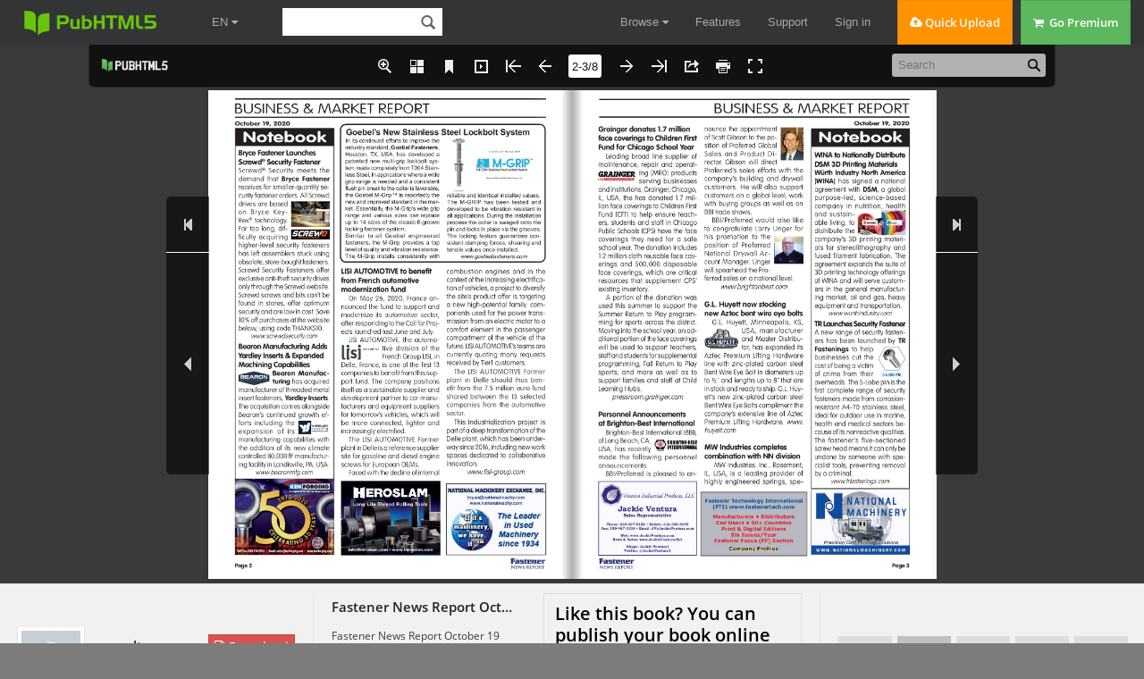

--- FILE ---
content_type: text/html; charset=UTF-8
request_url: https://pubhtml5.com/hostInfo/get-showbook-data.php
body_size: -106
content:
{"status":1,"categoryName":"All","bookCount":140,"followerCount":7,"likedCount":0,"isSubscribed":0,"isLiked":"0","domain":"","moreBooks":[],"relatedBooks":[],"isShowAd":1}

--- FILE ---
content_type: text/javascript
request_url: https://online.pubhtml5.com/ksyg/hicx/javascript/config.js
body_size: 1963
content:
var  bookConfig={"FlipSound":"Yes","QRCode":"Hide","appLogoIcon":"\/booklogo.png","appLogoLinkURL":"https:\/\/pubhtml5.com\/","HomeURL":"","appLogoOpenWindow":"Blank","bookTitle":"FLIPBOOK","bookDescription":"","toolbarColor":"#111111","iconColor":"#eeeeee","iconFontColor":"#eeeeee","pageNumColor":"#111111","loadingCaption":"Loading","loadingCaptionColor":"#dddddd","logoHeight":30,"logoPadding":5,"HomeButtonVisible":"Hide","ShareButtonVisible":"Show","ThumbnailsButtonVisible":"Show","thumbnailColor":"#333333","thumbnailAlpha":70,"ZoomButtonVisible":"Show","FullscreenButtonVisible":"Show","TableOfContentButtonVisible":"Hide","bookmarkBackground":"#000000","bookmarkFontColor":"#cccccc","SearchButtonVisible":"Show","leastSearchChar":3,"searchBackground":"#f6f6f6","searchFontColor":"#b0b0b0","PrintButtonVisible":"Show","printWatermarkFile":"","BookMarkButtonVisible":"Show","BackgroundSoundButtonVisible":"Hide","BackgroundSoundURL":"","BackgroundSoundLoop":-1,"HelpButtonVisible":"Hide","helpContentFileURL":"","helpWidth":400,"helpHeight":450,"showHelpContentAtFirst":"No","aboutButtonVisible":"Hide","aboutContactInfoTxt":"","AutoPlayButtonVisible":"Show","autoPlayAutoStart":"No","autoPlayDuration":3,"autoPlayLoopCount":"1","minZoomWidth":403,"minZoomHeight":518,"mouseWheelFlip":"Yes","DownloadButtonVisible":"Hide","DownloadURL":"","UserInforSetting":"","bgBeginColor":"#3a3a3a","bgEndColor":"#3a3a3a","bgMRotation":90,"backGroundImgURL":"","LeftShadowWidth":50,"LeftShadowAlpha":1,"RightShadowWidth":30,"RightShadowAlpha":1,"pageBackgroundColor":"#FFFFFF","flipshortcutbutton":"Show","OriginPageIndex":1,"HardPageEnable":"No","RightToLeft":"No","flippingTime":0.5,"retainBookCenter":"Yes","FlipStyle":"catalog","showDoublePage":"Yes","totalPagesCaption":"","pageNumberCaption":"","topMargin":5,"bottomMargin":5,"leftMargin":0,"rightMargin":0,"LinkDownColor":"#0000FF","LinkAlpha":0.4,"OpenWindow":"Blank","googleAnalyticsID":"","UIBaseURL":"\/\/static.pubhtml5.com\/book\/template\/Handy\/","language":"English","AboutAddress":"","AboutEmail":"","AboutMobile":"","AboutWebsite":"","AboutDescription":"","totalPageCount":8,"largePageWidth":579,"largePageHeight":777,"normalPath":"files\/large\/","largePath":"files\/large\/","thumbPath":"files\/thumb\/","VideoButtonVisible":"Hide","SlideshowButtonVisible":"Hide","addPaperCoil":"No","AnnotationButtonVisible":"Hide","logoTop":5,"CompanyLogoFile":"","loadingBackground":"#7c7c7c","ToolbarViewMode":"Standard","formBackgroundColor":"#111111","formFontColor":"#eeeeee","SelectTextButtonVisible":"Hide","hideMiniFullscreen":"No","isStopMouseMenu":"Yes","maxWidthToSmallMode":400,"maxHeightToSmallMode":300,"ToolBarsSettings":"","TitleBar":"","TitleBarColor":"#444444","ButtonsBar":"","ShareButton":"","ThumbnailsButton":"","ZoomButton":"","FlashDisplaySettings":"","MainBgConfig":"","Bookproportions":"","pageWidth":993,"pageHeight":1404,"CreatedTime":1602765364,"searchTextJS":"files\/search\/book_config.js","searchPositionJS":"files\/search\/text_position[%d].js"};
var  fliphtml5_pages=[{"l":"files/large/1.jpg","t":"files/thumb/1.jpg"},{"l":"files/large/2.jpg","t":"files/thumb/2.jpg"},{"l":"files/large/3.jpg","t":"files/thumb/3.jpg"},{"l":"files/large/4.jpg","t":"files/thumb/4.jpg"},{"l":"files/large/5.jpg","t":"files/thumb/5.jpg"},{"l":"files/large/6.jpg","t":"files/thumb/6.jpg"},{"l":"files/large/7.jpg","t":"files/thumb/7.jpg"},{"l":"files/large/8.jpg","t":"files/thumb/8.jpg"}];
var  language = [{"language":"English","btnFirstPage":"First","btnNextPage":"Next","btnLastPage":"Last","btnPrePage":"Previous","btnGoToHome":"Home","btnDownload":"Download","btnSoundOn":"Sound on","btnSoundOff":"Sound off","btnPrint":"Print","btnThumb":"Thumbnails","btnBookMark":"Bookmark","frmBookMark":"Bookmark","btnZoomIn":"Zoom in","btnZoomOut":"Zoom out","btnAutoFlip":"Auto flip","btnStopAutoFlip":"Stop auto flip","btnSocialShare":"Share","btnHelp":"Help","btnAbout":"About","btnSearch":"Search","btnMore":"More"}];
var  pageEditor = {"setting":{}, "pageAnnos":[[{"annotype":"com.mobiano.flipbook.pageeditor.TAnnoLink","location":{"x":"0.654908","y":"0.793227","width":"0.275781","height":"0.145876"},"action":{"triggerEventType":"mouseDown","actionType":"com.mobiano.flipbook.pageeditor.TAnnoActionOpenURL","url":"http://www.ndindustries.com"}}],[{"annotype":"com.mobiano.flipbook.pageeditor.TAnnoLink","location":{"x":"0.073164","y":"0.795541","width":"0.272738","height":"0.155453"},"action":{"triggerEventType":"mouseDown","actionType":"com.mobiano.flipbook.pageeditor.TAnnoActionOpenURL","url":"http://www.kenforging.com"}},{"annotype":"com.mobiano.flipbook.pageeditor.TAnnoLink","location":{"x":"0.653404","y":"0.803261","width":"0.276952","height":"0.147059"},"action":{"triggerEventType":"mouseDown","actionType":"com.mobiano.flipbook.pageeditor.TAnnoActionOpenURL","url":"http://www.nationalmachy.com"}},{"annotype":"com.mobiano.flipbook.pageeditor.TAnnoLink","location":{"x":"0.366504","y":"0.799553","width":"0.268658","height":"0.152002"},"action":{"triggerEventType":"mouseDown","actionType":"com.mobiano.flipbook.pageeditor.TAnnoActionOpenURL","url":"http://www.heroslam.com/en"}}],[{"annotype":"com.mobiano.flipbook.pageeditor.TAnnoLink","location":{"x":"0.657660","y":"0.817474","width":"0.272067","height":"0.132090"},"action":{"triggerEventType":"mouseDown","actionType":"com.mobiano.flipbook.pageeditor.TAnnoActionOpenURL","url":"http://www.nationalmachinery.com"}},{"annotype":"com.mobiano.flipbook.pageeditor.TAnnoLink","location":{"x":"0.071311","y":"0.800790","width":"0.271976","height":"0.150766"},"action":{"triggerEventType":"mouseDown","actionType":"com.mobiano.flipbook.pageeditor.TAnnoActionOpenURL","url":"http://www.jackieventura.com"}},{"annotype":"com.mobiano.flipbook.pageeditor.TAnnoLink","location":{"x":"0.353237","y":"0.820562","width":"0.291876","height":"0.132229"},"action":{"triggerEventType":"mouseDown","actionType":"com.mobiano.flipbook.pageeditor.TAnnoActionOpenURL","url":"http://www.fastenertech.com"}}],[{"annotype":"com.mobiano.flipbook.pageeditor.TAnnoLink","location":{"x":"0.074627","y":"0.797082","width":"0.271975","height":"0.156945"},"action":{"triggerEventType":"mouseDown","actionType":"com.mobiano.flipbook.pageeditor.TAnnoActionOpenURL","url":"http://www.pivotpins.com"}}],[{"annotype":"com.mobiano.flipbook.pageeditor.TAnnoLink","location":{"x":"0.654404","y":"0.794942","width":"0.273024","height":"0.155617"},"action":{"triggerEventType":"mouseDown","actionType":"com.mobiano.flipbook.pageeditor.TAnnoActionOpenURL","url":"http://www.saspi.es"}}],[{"annotype":"com.mobiano.flipbook.pageeditor.TAnnoLink","location":{"x":"0.066335","y":"0.808205","width":"0.281925","height":"0.143351"},"action":{"triggerEventType":"mouseDown","actionType":"com.mobiano.flipbook.pageeditor.TAnnoActionOpenURL","url":"http://www.rickrudolphassociates.com"}}],[{"annotype":"com.mobiano.flipbook.pageeditor.TAnnoLink","location":{"x":"0.653404","y":"0.806969","width":"0.271976","height":"0.145822"},"action":{"triggerEventType":"mouseDown","actionType":"com.mobiano.flipbook.pageeditor.TAnnoActionOpenURL","url":"http://www.fullythreaded.com"}}],[{"annotype":"com.mobiano.flipbook.pageeditor.TAnnoLink","location":{"x":"0.069652","y":"0.803261","width":"0.275292","height":"0.153238"},"action":{"triggerEventType":"mouseDown","actionType":"com.mobiano.flipbook.pageeditor.TAnnoActionOpenURL","url":"http://www.voltplastics.com"}}]]};
var  ols = [];
var  slideshow = [];
var  videoList = [];
var  bmtConfig = [];
var  staticAd = {};

--- FILE ---
content_type: text/javascript
request_url: https://online.pubhtml5.com/ksyg/hicx/files/search/book_config.js
body_size: 20802
content:
var textForPages = ["October 19, 2020                                                                                           Volume 6, Issue 10                                                                                             INSIDE THIS ISSUE                                                                                             Goebel’s New Stainless Steel Lockbolt.............2                                                                                             Bryce Fastener Launches Security Fastener....2                                                                                             Bearon Adds Yardley Inserts & Expands.........2    Danish Fastener Maker Rose Holm to 		                                                    WINA to Distribute 3D Printing Materials.........3    Establish Its First USA Operations in Virginia                                           TR Launches Security Fastener.........................3                                                                                           ISANTA Announces 2020-21 Board.................4  Virginia Governor Ralph Northam, speaking on behalf of the Virginia “Big 50” List Includes Fastener Suppliers.........5    Economic Development Partnership (VEDP), recently an-                                    Approval for BECK Collated Wooden Nails..... 5    nounced that Danish company, Rose Holm, a leading manu-                                  Astro Punch Founder    facturer of threaded bolts for the food and beverage, wind                                 George Thierjung Passes..............................5  power and heat exchange industries in Northern Europe, will invest US$1.35               Solon Remembers David Carpenter................5                                                                                           Bulten’s Personnel Changes.............................6                             million to establish its first USA manufacturing facility in  Avantus Acquires CalScrew & FIT....................6    Henrico County in Virginia. The new operation will give FDI Improves to 52.0......................................... 7  the company close proximity to a major customer and Fastenal Webinar on Industry 4.0.................... 7    further its wind energy efforts. Virginia successfully competed with Indiana Conference Calls & Webcasts.......................... 7    for the project, which will create 10 new jobs.                                          Fastener Training Week (FTW) Returns.............8       “Virginia is all in for clean energy, and we welcome Rose Holm’s deci- Match & Meet by IFE..........................................8           Subscribe, read or advertise @ www.fastenertech.com/FastenerNewsReport.asp  sion to locate its first U.S. operation in our Commonwealth,” said Governor December dates for wire & Tube stand..........8    Northam. “Our Clean Energy Virginia initiative is driving new investment and  new jobs in renewable energy, and now it is bringing a new manufacturing Presented by:    facility to Henrico County. We look forward to a strong partnership with Rose    Holm as we work to make Virginia a hub for the East Coast offshore wind                  &  supply chain and service industries.”       Established by Erik Rose Holm in 1953, Rose Holm is a privately owned                 Initial Publications, Inc.  Danish metal company that specializes in high-quality fastening products                 1741 Akron Peninsula Rd,  with a focus on supplying the global wind energy sector. Combining decades               Akron, OH 44313 USA  of know-how, logistics and ongoing investments in the latest advanced  manufacturing technology, Rose Holm’s two production plants in Denmark                   Tl: +1 330 864 2122 • Fx: +1 330 864 5298  now manufacture fastener solutions year-round. 	                                         www.fastenertech.com  www.roseholm.dk/en • www.roseholm.us                                                                                           Chip Lippincott	     Publisher                                                                                           Mike McNulty	        VP & Editor	                                                                                           Jim Masar	           Senior Editor    Pac-West/SEFA/SFA Joint Virtual Conference                                               Tom Hutchinson	      Global Sales Manager    The Pac-West/SEFA/SFA meeting in San Antonio, TX, USA, this October    has been repurposed into a virtual event, with all of the great education now more accessible, and no masks                                                     required! Three educational sessions are planned, on                                                     three separate days, followed by virtual roundtable discus-                                                     sions on a fourth day. The educational sessions include                                                     an Economic Update on October 20; “What’s New, What’s                                                     Next?” panel presen-                                                     tation on October 22;    “Lessons Learned from the Pandemic” panel presentation on October 27;    followed by the Zoom Roundtable Discussions on October 29. When you    register your company to attend the virtual conference, you and everyone    on your team gets access to all four days. Discounts are available to mem-               www.ndindustries.com  bers of Pac-West (Pacific-West Fastener Association), the Southeastern  Fastener Association and the Southwestern Fastener Association.  www.pac-west.org                                                                                                                                 Page 1","BUSINESS & MARKET REPORT    October 19, 2020                        Goebel’s New Stainless Steel Lockbolt System     Notebook                               In its continued efforts to improve the     Bryce Fastener Launches	               industry standard, Goebel Fasteners,   Screwd® Security Fastener   Screwd® Security meets the             Houston, TX, USA, has developed a   demand that Bryce Fastener   receives for smaller-quantity se-      patented new multi-grip lockbolt sys-   curity fastener orders. All Screwd   drives are based                       tem made completely from T304 Stain-   on Bryce Key-   Rex® technology.                       less Steel. In applications where a wide   For too long, dif-   ficulty acquiring                      grip range is needed and a consistent   higher-level security fasteners   has left assemblers stuck using        flush pin break to the collar is favorable,   obsolete, store-bought fasteners.   Screwd Security Fasteners offer        the Goebel M-Grip™ is reportedly the reliable and identical installed values.   exclusive anti-theft security drives   only through the Screwd website.       new and improved standard in the mar- The M-GRIP has been tested and   Screwd screws and bits can’t be   found in stores, offer optimum         ket. Essentially, the M-Grip’s wide grip developed to be vibration resistant in   security and are low in cost. Save   10% off purchases at the website       range and various sizes can replace all applications. During the installation   below, using code THANKS10.                                          up to 14 sizes of the classic 6-groove process the collar is swaged onto the         www.screwdsecurity.com                                          locking fastener system.                     pin and locks in place via the grooves.   Bearon Manufacturing Adds	   Yardley Inserts & Expanded	            Similar to all Goebel engineered The locking feature guarantees con-   Machining Capabilities                                          fasteners, the M-Grip provides a top sistent clamping forces, shearing and                  Bearon Manufac-                  turing has acquired     level of quality and vibration resistance. tensile values once installed.   manufacturer of threaded metal                                                      www.goebelfasteners.com   insert fasteners, Yardley Inserts.     The M-Grip installs consistently with   The acquisition comes alongside   Bearon’s continued growth ef-          LISI AUTOMOTIVE to benefit	                  combustion engines and in the   forts including the                    from French automotive 	                     context of the increasing electrifica-   expansion of its                       modernization fund                           tion of vehicles, a project to diversify   manufacturing capabilities with                                                     the site’s product offer is targeting   the addition of its new climate           On May 26, 2020, France an-               a new high-potential family: com-   controlled 80,000 ft2 manufactur-      nounced the fund to support and              ponents used for the power trans-   ing facility in Landisville, PA, USA.  modernize its automotive sector,             mission from an electric motor to a           www.bearonmfg.com              after responding to the Call for Proj-       comfort element in the passenger                                          ects launched last June and July.            compartment of the vehicle of the                                                                                       future. LISI AUTOMOTIVE’s teams are                                             LISI AUTOMOTIVE, the automo-              currently quoting many requests                                                           tive division of the        received by Tier1 customers.                                                           French Group LISI, in                                                                                          The LISI AUTOMOTIVE Former                                          Delle, France, is one of the first 13        plant in Delle should thus ben-                                          companies to benefit from this sup-          efit from the 7.5 million euro fund                                          port fund. The company positions             shared between the 13 selected                                          itself as a sustainable supplier and         companies from the automotive                                          development partner to car manu-             sector.                                          facturers and equipment suppliers                                          for tomorrow’s vehicles, which will             This industrialization project is                                          be more connected, lighter and               part of a deep transformation of the                                          increasingly electrified.                    Delle plant, which has been under-                                                                                       way since 2016, including new work                                             The LISI AUTOMOTIVE Former                spaces dedicated to collaborative                                          plant in Delle is a reference supplier       innovation.                                          site for gasoline and diesel engine                                          screws for European OEMs.                            www.lisi-group.com                                               Faced with the decline of internal                                                                                         bryan@nationalmachy.com                                                                                        www.nationalmachy.com                                            info@heroslam.com • www.heroslam.com    Page 2","BUSINESS & MARKET REPORT    				Grainger donates 1.7 million	                    nounce the appointment                                      October 19, 2020      face coverings to Children First                 of Scott Gibson to the po-      Fund for Chicago School Year                     sition of Proferred Global             Notebook                                                       Sales and Product Di-         Leading broad line supplier of                rector. Gibson will direct             WINA to Nationally Distribute      maintenance, repair and operat-                  Proferred’s sales efforts with the     DSM 3D Printing Materials                                                       company’s building and drywall         Würth Industry North America                       ing (MRO) products              customers. He will also support        (WINA) has signed a national                       serving businesses              customers on a global level, work      agreement with DSM, a global      and institutions, Grainger, Chicago,             with buying groups as well as on       purpose-led, science-based      IL, USA, the has donated 1.7 mil-                BBI trade shows.                       company in nutrition, health      lion face coverings to Children First                                                   and sustain-      Fund (CFF) to help ensure teach-                    BBI/Proferred would also like       able living, to      ers, students and staff in Chicago               to congratulate Larry Unger for        distribute the      Public Schools (CPS) have the face               his promotion to the                   company’s 3D printing materi-      coverings they need for a safe                   position of Proferred                  als for stereolithography and      school year. The donation includes               National Drywall Ac-                   fused filament fabrication. The      1.2 million cloth reusable face cov-             count Manager. Unger                   agreement expands the suite of      erings and 500,000 disposable                    will spearhead the Pro-                3D printing technology offerings      face coverings, which are critical               ferred sales on a national level.      of WINA and will serve custom-      resources that supplement CPS’                                                          ers in the general manufactur-      existing inventory.                                    www.brightonbest.com             ing market, oil and gas, heavy         A portion of the donation was                                                        equipment and transportation.      used this summer to support the                  G.L. Huyett now stocking 	      Summer Return to Play program-                   new Aztec bent wire eye bolts                www.wurthindustry.com      ming for sports across the district.      Moving into the school year, an ad-                 G.L. Huyett, Minneapolis, KS,       TR Launches Security Fastener      ditional portion of the face coverings                           USA, manufacturer      A new range of security fasten-      will be used to support teachers,                                and Master Distribu-   ers has been launched by TR      staff and students for supplemental                              tor, has expanded its  Fastenings to help      programming, Fall Return to Play                                                        businesses cut the      sports, and more as well as to                   Aztec Premium Lifting Hardware         cost of being a victim      support families and staff at Child              line with zinc-plated carbon steel     of crime from their      Learning Hubs.                                   Bent Wire Eye Bolt in diameters up     overheads. The 5-Lobe pin is the           pressroom.grainger.com                      to ½\" and lengths up to 8\" that are    first complete range of security                                                       in stock and ready to ship. G.L. Huy-  fasteners made from corrosion-      Personnel Announcements 		                       ett’s new zinc-plated carbon steel     resistant A4-70 stainless steel,      at Brighton-Best International                   Bent Wire Eye Bolts compliment the     ideal for outdoor use in marine,                                                       company’s extensive line of Aztec      health and medical sectors be-         Brighton-Best International (BBI),            Premium Lifting Hardware. www.         cause of its nonreactive qualities.      of Long Beach, CA,                               huyett.com                             The fastener’s five-sectioned      USA, has recently                                                                       screw head means it can only be      made the following personnel                     MW Industries completes	               undone by someone with spe-      announcements.                                   combination with NN division           cialist tools, preventing removal                                                                                              by a criminal.         BBI/Proferred is pleased to an-                   MW Industries, Inc., Rosemont,                                                       IL, USA, is a leading provider of             www.trfastenings.com                                                       highly engineered springs, spe-              Jackie Ventura                             Fastener Technology International                     Sales Representative                  (FTI) www.fastenertech.com            Phone: 330-467-0102 • Mobile: 216-338-8485       Manufacturers • Distributors      Fax: 330-467-0108 • Email: JV@JackieVentura.com        End Users • 90+ Countries                                                                 Print & Digital Editions                       Web: www.JackieVentura.com                     Six Issues/Year                News & Notes: www.JackieVentura.Net         Fastener Focus (FF) Section                              Skype: Jackie.Ventura1                   Company Profiles                          Twitter: @JackieVentura1                                                                                                Page 3","BUSINESS & MARKET REPORT    October 19, 2020                     cialty fasteners, machined parts          K&L into our family. Dave and Tom                                       and other precision components,           have built an organization that   Notebook                            has announced that                        possesses a tremendous amount                                       affiliates of American                    of industry knowledge and experi-   ISANTA Announces 		                 Securities LLC have                       ence that is centered on customer   2020-21 Board of Directors          completed the transaction to ac-          service. We look forward to collabo-   The International Staple, Nail,     quire NN, Inc.’s Life Sciences divi-      rating with our new team members   and Tool Association (ISANTA)       sion. The Life Sciences division will     to improve our overall market offer-   is the international or-            be combined with MW Industries,           ings,” commented Steve Endries,   ganization of premier               a portfolio company of American           President of Endries.   power fastening com-                Securities.   panies that designs, manufac-                                                          www.endries.com   tures and sells pneumatic and          Life Sciences will be run and   cordless power tools and the        financed separately from MW In-           Robert Frank is new GM 		   fasteners they drive.               dustries. Life Sciences and MW’s          at Doncasters’ Bochum facility                                       existing medical division (Marox,   ISANTA has recently announced       Economy Spring & Stamping, and               Doncasters Group has recently   its 2020-2021 Board of Directors    LaVezzi Precision) demonstrate            announced the appointment of   as follows:                         complementary, but distinct, manu-        Robert Frank as                                       facturing capabilities and offer dif-     General Manager   •	 Guenther Kram of 		              ferent product portfolios.                for its precision casting operation        ITW                                                                      located in Bochum, North Rhine-                                          Under the terms of the transac-        Westphalia, Germany, effective   •	 Steve Shennum of 		              tion, NN, Inc.’s Life Sciences division   November 1, 2020.        Prime-Source 		                was purchased for US$825 million        Building Products              including US$755 million (subject            Franks commented, “I’m de-                                       to customary adjustments) in cash         lighted to be given the opportunity   •	 Jorge Silveira of	 	             payable at closing of the transaction     to lead one of Doncasters Group’s        Stanley Black & Decker         and an additional US$70 million           largest facilities. Having already                                       earnout payable in cash based on          met a number of the management   •	 Stephanie Thompson of	           the 2022 performance of the Life          team I’m excited to help them build        Koki Holdings America          Sciences division.                        upon the excellent work they have                                                                                 done so far in developing valued   •	 Matt Conner of 		                         www.mw-ind.com                   partnerships with our customers        Techtronics Industries                                                   in order to promote future growth.”                                       Endries International 	   •	 Jerry Koontz of 		               acquires K&L Sales, Inc.                     With significant experience in        Jaaco Corporation                                                        senior roles at Elster/Honeywell                                          Endries International Inc., Brillion,  and most recently Siemens AG,   •	 Brett McCutcheon of 	            WI, USA, is pleased to announce           Frank brings significant experience        Beck America                   the acquisition of                        in leading complex manufacturing                                       K&L Sales, Inc., Hart-                    sites. Importantly, his background   •	 Steve Karaga of 		               land, WI, USA, by brothers Dave and       gives him an in-depth knowledge        Oman Fasteners                 Tom Knebes.                               of the industries served by DPC                                                                                 Bochum, which specializes in the   •	 Philip Bess of 		                   The foundation of the business         production of vacuum cast blades        Huttig Building Products       was built on the distribution of          and vanes as well as the super                                       riveting products and associated          alloys used in manufacturing for   For more information about the      installation tools. Today, the com-       the aerospace and industrial gas   activities of ISANTA, and to learn  pany’s offerings have expanded            turbine markets.   the benefits of ISANTA member-      to include a full line of fasteners   ship, visit:                        including many proprietary brands.           Simon Ward, Managing Director                                       In addition, K&L has a complete           of Doncasters’ European division               www.isanta.org          suite of vendor managed inventory         said, “We identified the potential                                       solutions and an installation tool        for Bochum early in 2020 to grow                                       repair center.                            our DS/SX castings and Mastermelt                                                                                 market positions. Robert brings a                                          “Endries is thrilled to welcome    Page 4","BUSINESS & MARKET REPORT    Approval for BECK Collated Wooden Nails                                                                                    October 19, 2020  The collated nails made of wood from                                                                                                       theNotebook  RAIMUND BECK GmbH, Mauerkirch-                                                                                                        “Big 50” List Includes 	  en, Austria, received the National                                                                    Fastener Suppliers                                                                                                        The annual Industrial Distribution  technical approval/general construc-                                                                  “Big 50” List has been published,                                                                                                        and includes several suppliers  tion technique permit. On August 28,                                                                  that are very active in the USA                                                                                                        fastener industry:  2020, the German Institute for Con-                                                                   1. W.W. Grainger, 		                                                                                                          Lake Forest, IL, USA  struction Engineering (Deutsches                                                                      4. HD Supply, Atlanta, GA, USA                                                                                                        5. Fastenal, Winona, MN, USA  Institut für Bautechnik – DIBt) issued                                                                6. Winsupply, Dayton, OH, USA                                                                                                        9. MSC Industrial Supply, 	  the “National technical approval/gen-                                                                   Melville, NY, USA                                                                                                        11. WESCO International 	  eral construction technique permit” for tion. Planks and panels made of solid                          Industrial, Pittsburgh, PA, USA,                                                                                                        12. Würth Industry North 	  “Loadbearing timber connections using timber, wood-based materials or gyp-                             America, Ramsey, NJ, USA                                                                                                        20. Optimas Solutions, 	  LignoLoc® wooden nails”. After exten- sum fiber can be attached to wood                                 Glenview, IL, USA                                                                                                        27. Border States Industrial,	  sive tests/calculations, all expectations building materials using LIGNOLOC                             Fargo, ND, USA                                                                                                        31. Lawson Products, 		  of the expert committee were met.                  nails. Also, connections can be made                 Chicago, IL, USA                                                                                                        32. Endries International, 	  The approval enables the planning, with LIGNOLOC to produce bracing                                     Brillion, WI, USA                                                                                                        35. Kimball Midwest, 		  design and execution of load-bearing and load-bearing wall diaphragms.                                  Columbus, OH, USA                                                     www.beck-fastening.com                             39. Bossard North America, 	  connections in timber frame construc-                                                                   Cedar Falls, IA, USA                                                                                                        50. Martin Supply, 		                 Obituaries:                         material recess punches used to warm and hot         Florence, AL, USA          Astro Punch Founder                        form A286, Titanium and Inconel fasteners.       George Thierjung Passes                       That development improved recess punch life              www.inddist.com/big-50                                                     from a few screws per punch to a few hundred.  George Thierjung, a founder of recess              Astro Tool & Die was now a recess punch com-            www.saspi.es  punch company, Astro Punch, and father of          pany and in 1967, incorporated and changed  RTM Products owners, Robert and Richard            to Astro Punch Corporation.  Thierjung, passed away on July 20, 2020, at        Over 35 years, Astro Punch grew to the indus-  the age of 82.                                     tries’ second largest recess punch producer                                                     with an outstanding world reputation for quality  George was born in Northern Yugoslavia and         recess heading tooling. During that time, Astro  was a refugee of WW2. His family lost every-       Punch relocated south to Santa Fe Springs  thing during the war and in 1951 at the age of     moving into larger factories twice and contin-  13, was sponsored by the Los Angeles Catholic      ued to be the global leader in aerospace recess  Archdiocese to immigrate to the United States      punches and tooling. Astro Punch expanded  to live a new and exciting life. He was told as    into the automotive, hi-tech and construction  a small child that the United States is a place    fastener industries and developed a network  where, “If you worked hard enough, you can         of 25 global sales reps and agent/distributors.  achieve anything.”                                 In 1996, Astro Punch was purchased by Preci-  In Los Angeles, George attended and gradu-         sion Cast Parts (PCC), and George and Peter,  ated from Manual Arts High School and then         proudly retired from the industry they loved.  studied drafting at Junior College. His first job  George had many friends in the fastener in-  was as a draftsman and machinist trainee for       dustry and was well respected as a fair, very  an aerospace company, Gilfillan. In 1959,          honest business man. He was very thoughtful,  George wed his bride, Theresa, and immedi-         generous and a mentor to many. George loved  ately started a family.                            to play golf, spend time with his grandchildren  In 1962, George and his brother Peter, who         and tinker with his many projects.  was working at aerospace fastener producer,        www.rtmproducts.com  Dumont Aviation, founded Astro Tool &  Die in Los Angeles. Being in the center of         Solon Remembers David Carpenter  the southern California aerospace market,  Astro Tool & Die, first started as a machining     Solon Manufacturing Co., Chardon, OH,  company for a few aerospace companies, but         USA, reports via a LinkedIn post, “It is with  soon approached a few aerospace fastener           great sadness we announce the passing of  companies to produce tooling for them. Work-       former Solon Manufacturing Co. President and  ing closely with SPS Technologies in Santa         CEO, David Carpenter. Dave’s father, Joel,  Ana, George and Astro developed the first M42                                                     was a founding member of Solon, and Dave                                                     spent 50 years at the helm of our engineering                                                     and leadership teams. An avid lover of steam                                                     locomotives, Dave’s kindness and warm smile                                                     will be missed by all who knew him. Our con-                                                     dolences to his family and friends during this                                                     difficult time.” www.solonmfg.com                                                                                                         Page 5","BUSINESS & MARKET REPORT    October 19, 2020                          Avantus Aerospace Acquires CalScrew & FIT     Notebook                                 Avantus Aerospace, Santa Clari-          FIT, founded in 1979, manufactures                                            ta, CA, USA, a global leader of C-       unique, high-strength specialty fas-   Bulten Management 	                      Class and Composite   Changes; New Technology 	                parts for the aerospace                                teners for military and   Position Established                     and defense industry,                                  commercial aerospace   Earlier this year, Bulten acquired       has acquired Califor-                                  applications and has   the global fasten-                       nia Screw Products (CalScrew),                         a natural fit with other   er supplier, PSM                                                                  companies in the Avantus group,   International. In connection with        Paramount, CA, USA as well as            including Lamsco and Fastener   the start of the integration work,       Fastener Innovation Technol-             Technology Corporation (FTC),   PSM’s CEO, Marco Suzuki, has             ogy Corporation (FIT) in Rancho          which was acquired by Avantus   chosen to leave his position.            Dominguez, CA, USA. CalScrew,            in December 2019. Avantus Aero-   Bulten President/CEO, Anders             founded in 1984, has built a strong      space is owned by Inflexion and   Nyström, takes over manage-              reputation as an innovative and          Auctus Industries, a leading Eu-   ment of PSM until a new man-             reliable supplier of difficult-to-man-   ropean mid-market private equity   agement structure is in place.           ufacture ‘standards’ serving more        firm.   “Marco Suzuki has, since taking          than 45 aircraft platforms.   over as CEO of PSM in 2018, in           CalScrew manufactures unique,                   www.avantusaerospace.com   an excellent way led PSM to the          high-strength fasteners for com-   profitable company it is today.          mercial and military aerospace   We thank Marco for his efforts           applications.   and begin the next phase in   PSM’s strategic development in           wealth of experience and I’m ex-         Semblex receives Ford Engine	   the Bulten Group,” says Nyström.         cited by the potential that his leader-  Plant Quality Award 2019   Also, as part of Bulten’s en-            ship, rigour and lean principled ap-   hanced focus on technical lead-          proach brings to the business which         For Ford Motor Company, has   ership, a new position has been          will enable Bochum to achieve its        announced that Semblex® Corpo-   established in the group’s ex-           full potential.                          ration, Elmhurst, IL, USA, has been   ecutive management team. As                                                       selected as one of ChEP 100 Best   Senior Vice President Technol-              “I’m pleased to have been able        Managed Companies with out-   ogy and Innovation, Bulten has           to appoint someone with Robert’s         standing Quality performance in   recruited Emmy Pavlovic, who             experience to lead the team in           2019. Ford recognizes that Semblex   joins Bulten on December 15,             Bochum, I look forward to working        always complied with perfect qual-   2020, or earlier if possible.            closely with him and welcome him         ity during 2019, supplying the auto   Pavlovic most recently was Tech-         to the Doncasters team.”                 manufacturer with top quality parts.   nical Account Manager at Arcam   AB and also has 11 years of ex-                 www.doncasters.com   perience from leading technical   positions at the fastener supplier,      Kevin Sand to CEO 			                       The Ford Motor Company also   Nedschroef, in The Netherlands,          at G&G SAFETY FASTENERS                  extends its greetings to all Semblex   China and Sweden.                                                                 employees and wishes them suc-                                               Kevin Sand will take over as CEO      cess in all their business activities.               www.bulten.com               and General Manager, at G&G              Ford would like Semblex Corpora-                                            SAFETY FASTENERS, Morristown, NJ,        tion to keep “Going Further” to con-           New England’s                    USA, effective January 1, 2021. Sand     tinue providing outstanding quality     Premier Manufacturer’s                 replaces retiring Bob Bowden. G&G        results, in helping Ford deliver best-                                            is the North American sales office       in-class vehicles to its customers in      Sales Representative                  for Growermetal of Italy and Guede       the coming years.                                            GmbH of Plettenberg, Germany.                   Tel: 617-240-5326                                                          www.semblex.com            rick@rickrudolphassociates.com             www.gagsf.com          morgan@rickrudolphassociates.com             www.rickrudolphassociates.com    Page 6","Fastener Distributor Index – September 2020    BUSINESS & MARKET REPORTWritten by R.W. Baird analyst David J. Manthey, CFA with Quinn Fredrickson, CFA 9/4/20    Fastener Distributor Index (FDI) Improves to 52.0                                                                                                                                                                                                                                                                                                                                    October 19, 2020    The FDI activity and sentiment improved Industries will join Fastener Technology In-                                                                                                                                                                                                                                                                                                 Notebook  during the month, as evidenced by a 52.0 ternational Magazine Editor Mike McNulty    readingKeayftTearkecaowmayin: g in at 49.2 in August,                           to provide further analysis.                                                             Fastenal Webinar:                                                                                                                                                                                                                                                                                                                                                  		    	                                                                                  Tell your fellow North American fastener                                            growthIndustry 4.0, More                                                                                                                                                                                                                                                                                                                                                Data  seasonally adjusted.                                                            dInisdterxib(uFDtoI)rsfoar bSoeputtetmhebeFr DwIatso5h2e.0l,pruetsurfunirnthg etor  The ForTwhearsdeaLsooonaklilnygadInjudsitceadtoFars(tFenLeI)r sDhisotrwibsutor  increasainftger olapsttimmiosnmth’as mslioghntgcofantsrtaecntioenradryisr-eadindgev(4e9lo.2p).: wAnwiwm.pfarosvteemneernstcilneathriengsahleosusaned.ceommp/loyment  and Better DecisionsctProilbenuastseoecrsiimmumnc,tdaoilpwvierncrkextoiekethvht-mssei.cndaoodTnnrnatrodioketcvhiietnaeiFlgodoynutifttnhsolhplegyse6oh0omsoFT.fwDi6t/hi,6Imevrbd0eaern.aeii6mmodad,ukppeFittrrnhLdlooogIevvoetoReofkmumoag.teeeudontnrihftotthe.to,hrf,Lefoiannoafrkceorirnhluaogw/rtwmivwvfe~oaiel5wriywnw3.s,-.fat5naerw4sdwase,frdt/aweyfbtnFhnwAegaelueei.segfrsvFdtuseeeosiecnrstnw.tleuhecariraosrDvdrnieii-snsnLiydsotgrt.iocecihbkanoituotnemltugysosorSIIvenened.pdrcitceteoahmxtmeobrpear(sFtfLasIs)etveaenlrseaorl  episode 157, as Frank DeVito of Solution                                                                                                                                                                                                                                                                                                                                             Fastenal, which                                                                                                                                        is headquar-            Fastener Distribution Trends: September 2020                          www.nfda-fastener.org                                                                                                                                                                                                                                                                                tered in Winona,                                                                                                                                       MN, USA, re-                                                                                                                                                                                                                                                                                                                                                                                         cently announced a webinar to                                                        FASTENER DISTRIBUTION AT A GLANCE                                                                                                                                                                                                                                                                                                be conducted by the company’s                                                                                September 2020                         Rate of                                                                                                                                                                                                                                                           Metalworking and Manufac-                                                      ------------------------- Index Values ----------------------    ISM PMI (Manufacturing)                             Sep Aug Jul Jun May Apr Mar Feb Jan Direction                  Change                                                                                                                                                                                                                                                            turing Teams. The educational                                                      55.4 56.0 54.2 52.6 43.1 41.5 49.1 50.1 50.9 Growing           Slower                                                                                                                                                                                                                                                            event will provide a discussion  FDI                                                                                                                                                                                                                                                                                                                                                                                  on Industry 4.0 and how data  FLI                                                 52.0 49.2 54.6 56.9 45.0 40.0 44.4 53.0 51.4 Growing           Faster                                                      60.6 53.1 54.8 52.6 43.9 36.2 33.3 48.9 50.9 Growing           Faster    (Other Metrics)                                     60.8 47.6 79.2 69.9 28.9 14.0 34.6 54.9 50.0 Growing           Faster                                                                                                                                                                                                                                                            will shape the supply chain of  Sales                                               53.7 46.1 44.3 56.6 40.0 26.8 27.0 48.2 56.7 Growing           Faster                                                                                                                                                                                                                                                            the future.  Employment                                          57.3 60.5 57.1 57.9 67.5 76.8 68.9 66.1 58.3 Growing           Slower                                                                                                                                                                                                                                                            The webinar will be held on  Supplier Deliveries                                 63.4 64.5 64.3 69.7 70.0 68.3 64.9 64.3 63.3 Growing           Slower                                                                                                                                                                                                                                                            Wednesday, October 21, 2020,  Respondent Inventories                              34.1 40.8 42.9 47.4 48.8 47.6 48.6 41.1 41.7 Declining         Faster                                                                                                                                                                                                                                                            at 11:00 AM CST.  Customer Inventories                                56.1 52.6 58.6 52.6 47.5 59.8 50.0 50.0 58.3 Growing           Faster  Pricing, month-to-month                             80.5 65.8 67.1 60.5 61.3 67.1 60.8 58.9 70.0 Growing           Faster  Pricing, year-to-year    6-Month Outlook -September                          Higher Same Lower                                                                                                                                                                                                                                                                                                                You can register for the Fastenal                                                       61% 24% 15%                                                                                                                                                                                                                                                                                                                     webinar at:    FDI and Pricing are diffusion indexes. At 50, the performance of the category listed met expectations. A reading       above 50 suggests the category outperformed expectations,while a reading below 50 suggests the category                                                                                                                                                                                                                                                                           https://register.gotowebinar.com/     underperformed expectations.                                                                                                                                                                                                                                                                                                                                                      register/2217209587724814094    Source: Baird, FCH Sourcing Network, Institute for Supply Management    &BuefaxbpedADricbiesstottrpruisibbtouutstthorohertrsss,aFcaAorgssntpsedoonucecoiiartnetdidDocniwsr.gteirtIihrtbaoutohtsfowefereFrsItCnh	Hdine	Ssx	oiguh(rFtcsDinIi)gn. tNoagTehobtcewuoirFolriDdretkyIntarisdnefdaaecsBtvoemaneivorednlerotwhripnlyiytdhmuasssutunerrpvynedpyottrreatoinnffdrsoNsQ/mtoorruo3ttthhlnoe2AogNmk0ase.2ptiroSi0rcniaoma.nlifliaFftraa-lssytt,eetnnheeerr  in operating profitForward-Looking Indicator (FLI) is based on a weighted average of four forward-looking inputs from the FDI           www.bufab.comsurvey. This indicator is designed to provide directional perspective on future expectations for fastener    BufamwbeaarGkkenterscoso.nuOdpivteiornntsi.meAets,  sales in thediffusion indexes, values above 50.0 signal strength, while readings  below 50.0                    signal                                                                                                                                        relevant to                   other                                                      results should be directly relevant to Fastenal (FAST) and broadly  third quinadurtsetriral doisftri2bu0to2rs0such as W.W. Grainger (GWWC)oanndfeMrSCeInndcuestriCala(MllSsM&). Webcasts...                                                                                  • Bulten, of Sweden, will present an interim  were SEK 1.180 million                                                          report for the period January to September                                                                                                                                                                                                                                                           “Fastenal provides the industry  versus SEK 1.044 million in 2019,                                               2020 on October 22, 2020 at 3:30 CET. 	    for growth of 13%. Organic growth                                               www.bulten.com                                                                                                                                                                                                                                                                                       with supply chain efficiency.  in the period was around 0%, a                                                                                                                                                                                                                                                                                                                                                       When you partner with Faste-  significant recovery from Q2 2020                                               • Illinois Tool Works Inc., Glenview, IL, USA, will                                                                                                                                                                                                                                                  nal to avoid over-consumption,                                                                                  hold its Q3 earnings webcast on October 23,                                                                                  2020, at 9 AM CT. investor.itw.com    (-25%). Organic growth in the period                                            • Lawson Products, Chicago, IL, USA, will                                                                                                                                                                                                                                                            obsolete inventory, redundant  August-September was positive. Q3                                               hold a conference call to review Q3 2020                                                                                                                                                                                                                                                             purchases, expedited ordering  order intake exceeded net sales.                                                on October 29, 2020, at 9 AM ET. 	                                                                                                                                                                                                                                                                   and overlapping deliveries from                                                                                  investor.lawsonproducts.com       Bufab operating profit (EBITA) in                                            • Nucor, Charlotte, NC, USA, will hold a live                                                                                                                                                                                                                                                        multiple vendors, you are taking  Q3 is expected to rise to between                                               conference call to review Q3 2020 results,                                                                                                                                                                                                                                                           waste out of your business and  SEK 135-145 million compared to                                                 followed by a Q&A session, on October 22,                                                                                                                                                                                                                                                            the environment—with fewer                                                                                  2020, at 2 PM ET. www.nucor.com    SEK 89 million in 2019, for a 12%                                               •Simpson Manufacturing Co., Inc., Pleas-                                                                                                                                                                                                                                                             materials consumed and fewer  operating margin (8.5% in 2019).                                                anton, CA, USA, will report financial results for  Operating profit increased mainly                                               Q3 2020 on October 26, 2020, at 4:15 PM ET.	                                                                                                                                                                                                                                                         carbon emissions produced.”                                                                                  www.simpsonmfg.com                                                                                                                                                                                                                                                                                            www.fastenal.com    due to significantly lower operat- • Stanley Black & Decker, New Britain, CT,                                                                                  USA, will hold a Q3 2020 earnings conference  ing costs, continued recovery in                                                call on October 27, 2020, at 8 AM ET.	  demand and good contributions                                                   ir.stanleyblackanddecker.com    from recent acquisitions.                                                       • TriMas, Bloomfield Hills, MI, USA, will host its       Additionally, no revenue from                                                Q3 2020 earnings conference call on October                                                                                                                                                                                                                                                           Don't Miss On-Demand Fastener Talk Radio!  COVID-19-related Swedish govern-                                                29, 2020, at 10 AM ET. www.trimascorp.com                                                                                                                                                                                                                                                             FTR is talk radio for the fastener industry, featuring  ment grants has been recorded in                                                                                                                                                                                                                                                                                                                                                       guests, commentary and conversation designed to  the period.                                                                     • WESCO International, Inc., Pittsburgh, PA,                                                                                                                                                                                                                                                         inform and entertain fastener professionals. Available                                                                                  USA, will hold its Q3 2020 earnings conference                                                                                                                                                                                                                                                        any time in streaming or download formats. Tune in     Overall, Bufab saw continued                                                 call on November 5, at 10 AM ET. 	                                                                                  wesco.investorroom.com                                                                                                                                                                                                                                                                                   today! Log on to listen to Fully Threaded Radio:                                                                                                                                                                                                                                                                                                                                                                                                www.fullythreaded.com                                                                                                                                                                                                                                                                                                                                                                                                                                                                                                                                                      Page 7","EVENTS & OPPORTUNITIES    Fastener Training Week (FTW) 	 Match & Meet 			                                                                                                                                                                                                                                                                                                                                                                                                                                                                                                                                                                                                                                                                                                                                                                    October 19, 2020  Returns in December                                                                                                 by IFE, Live Digital Event                                                                                                                                                                                                                                                                                                                                                                                                                                                                                                                                                                                                                                                                             EVENTS    The Fastener Training Institute The pandemic has made it im-  (FTI), returns to live, in-person practical to hold  classes—Fastener Training Week the live edition of                                                                                                                                                                                                                                                                                                                                                                                                                                                                                                                                                                                                                                                                                                                                                    November 3 – 4, 2020		                                                                                                                                                                                                                                                                                                                                                                                                                                                                                                                                                                                                                                                                                                                                                                                                        Fastener Exhibition & Conference		    (FTW), will be presented December                                                              the International                                                                                                                                                                                                                                                                                                                                                                                                                                                                                                                                                                                                                                                                                      Birmingham, UK			  7 to 10, 2020. John Radel and Frank                                                            Fastener Expo (IFE). Emerald X LLC                                                                                                                                                                                                                                                                                                                                                                                                                                                                                                                                                                                                                                                                     www.thefastenexpo.co.uk  DeVito of Solutions Industries in                                                              recognizes the value the show  Strongsville, OH, USA, will host FTW                                                           brings to the industry and is com-                                                                                                                                                                                                                                                                                                                                                                                                                                                                                                                                                                                                                                                                     November 3 – 5, 2020			                                                                                                                                                                                                                                                                                                                                                                                                                                                                                                                                                                                                                                                                                                                                                                                                        International Fastener Show China 2020	                                                                                                                                                                                                                                                                                                                                                                                                                                                                                                                                                                                                                                                                                                                                                                                                        Shanghai, China			    in their new training facility. FTW mitted to facilitating industry con- en.afastener.com  will again be co-produced by the nections digitally.                                                                                                                                                                                                                                                                                                                                                                                                                                                                                                                                                                                                                                                                                                                                                  November 9 – 10, 2020		  Industrial Fasteners Institute (IFI).                                                                                                                                                                                                                                                                                                                                                                                                                                                                                                                                                                                                                                                                                                                                                                 Virtual Anaheim, the STAFDA 		                                                                                                 IFE is introducing its first-ever                                                                                                                                                                                                                                                                                                                                                                                                                                                                                                                                                                                                                                                                      Convention & Trade Show			  Laurence Claus, Sa-                                                                                                                                                                                                                                                                                                                                                                                                                                                                                                                                                                                                                                                                                                                                                                                   www.stafda.org                                                                                                 digital event—Match & Meet by  lim Brahimi and John                                                                                                 IFE—taking place November 11 to November 11 – 12, 2020		  Medcalf will again pres-                                                                                                                                                                                                                                                                                                                                                                                                                                                                                                                                                                                                                                                                                                                                                                              Match & Meet by IFE			  ent our most popular       Laurence                                                            12, 2020. Event Features will include:                                                                                                                                                                                                                                                                                                                                                                                                                                                                                                                                                                                                                                                                 www.fastenershows.com  and comprehensive            Claus                                                             •	 AI-powered digital platform  advanced training pro-                                                                         •	 Explore new products/trends                                                                                                                                                                                                                                                                                                                                                                                                                                                                                                                                                                                                                                                                         December 7 – 10, 2020		  gram. The three are all                                                                        •	 Live conference sessions                                                                                                                                                                                                                                                                                                                                                                                                                                                                                                                                                                                                                                                                            Fastener Training Weeik (FTW)		                                                                                                 •	 Develop business relationships                                                                                                                                                                                                                                                                                                                                                                                                                                                                                                                                                                                                                                                                      Strongsville, OH, USA			                                                                                                                                                                                                                                                                                                                                                                                                                                                                                                                                                                                                                                                                                                                                                                                                        www.FastenerTraining.com    recognized and tenured                                                                         •	 Reconnect with industry                                                                                                                                                                                                                                                                                                                                                                                                                                                                                                                                                                                                                                                                             December 7 – 11, 2020		  industry experts. Their                                                                            To learn more, visit:                                                                                                                                                                                                                                                                                                                                                                                                                                                                                                                                                                                                                                                                              wire 2020				  backgrounds as fas-                                                                                  www.fastenershows.com                                                                                                                                                                                                                                                                                                                                                                                                                                                                                                                                                                                                                                                                            Düsseldorf, Germany			                                                                                                                                                                                                                                                                                                                                                                                                                                                                                                                                                                                                                                                                                                                                                                                                        www.wire-tradefair.com • www.mdna.com    tener consultants, joint                                                                                                                                                                                                                                                                                                                                                                                                                                                                                                                                                                                                                                                                                                                                                                              April 22 – 23, 2021			                                                                  Subscribe, read or advertise @ www.fastenertech.com/FastenerNewsReport.asp    design developers and Salim                                                                    Industry & Associations Stand	                                                                                                                                                                                                                                                                                                                                                                                                                                                                                                                                                                                                                                                                         Fastener Fair India • New Dlelhi			  teachers make this four- Brahimi                                                               by wire & Tube December Dates                                                                                                                                                                                                                                                                                                                                                                                                                                                                                                                                                                                                                                                                          New Delhi, India			                                                                                                                                                                                                                                                                                                                                                                                                                                                                                                                                                                                                                                                                                                                                                                                                        www.fastenerfair.com/india/delhi  day class an invaluable                                                                                                 Messe Düsseldorf provides all May 18 – 20, 2021			  experience for the stu-                                                                                                                                                                                                                                                                                                                                                                                                                                                                                                                                                                                                                                                                                                                                                                               Fastener Fair Stuttgart			  dents that attend. FTW                                                                         the requirements for organizing                                                                                                                                                                                                                                                                                                                                                                                                                                                                                                                                                                                                                                                                        Stuttgart, Germany			  features learning labs,                                                                        successful and hygiene-conforming                                                                                                                                                                                                                                                                                                                                                                                                                                                                                                                                                                                                                                                                      www.fastenerfair.com/stuttgart  interactive exercises and                                                                      trade fairs in COVID-19 times—with                              John                                                               strong support from                                                                                                                                                                                                                                                                                                                                                                                                                                                                                                                                                                                                                                                                                    June 22 – 24, 2021		       	                             Medcalf  Spotlight on NIFS/WEST Exhibitors ...continuedquizzes t reinforce the content the industries and                                                                                                                                                                                                                                                                                                                                                                                                                                                                                                                                                                                                                                                                                                      Fastener Fair USA			    presented. The Ipndruosgtrryaamnd iAnscsloucdiaetisons sthtaendir bpy rTorafdeesFsaioir nal                                                                                                                                                                                                                                                                                                                                                                                                                                                                                                                                                                                                                                                                                                                  Cleveland, OH, USA			  cftaroosnltesaennnedsr umtshVaissPontllautyanfesIantdDIDMDaincdceaeaeadrtssctctuuuereseeieIdsssrnmmntt::isrDnrcbbcywwiü,lge.easuiiqarrsrleeednp22uldd00eraaao22onnrsA00flddcistceyvrsTTeoisauurcctsbtbeoiuseeaentasaiwwo-l,llWniiltlhllserbbesoaEeertenuarsqhhtnugrsheeiodrlleoaaddpmBmbcneeoffyrrinoiooaaTtzTstmmhontrafaioo3od77rtu4lienh2omttPooosFlrndbao.i11nsi11drgrTeuhalclaests                                                                                                                                                                                                                                                                                                                                                                                                                      www.fastenerfairusa.com  copinllaitdineatsrt.yoAupfrtresorcocefosmmseapsnleuatfinandcgtuttheriesntgicno,guserfsace-- wipnaegnllieai nsstomefranthjaoert ilcoeoanmda--laVpianrorodlytdiIunJnVcjdeecuuTtsionotBoirnqoilau,ompstMpstlieitcummurrPheoooacpceesffllccneel7adssseeasse5ssess––ssdt1ssdtiiiDoofifeeecuucnnünnpssllaafsjj’iaooaaallsgsyyrnansaeuniittdsdsnnlsdebssggonhohoatsrhssycyceinftdgtgiiararardciioos-teettriinnonoenggnneaess-t-ssecc..[base64],seG9gie9i5trrrrea0aaonnnuysdpeggpaaiairnnrrcosdgge-.  wirein a small group environment and trade fairs andyou need. OurThceataEluorgopceoanntauimnsbrella orgasncrisewatsioannsd absoltsw.eWll eamsainmtaaijnora large                                                                                                                                                                                                                                                                                                                                                                                                                                                                                                                                                                                                                                             June 2021				                                                                                                                                                                                                                                                                                                                                                                                                                                                                                                                                                                                                                                                                                                                                                                                                               Fastener Fair Mexico			                                                                                                                                                                                                                                                                                                                                                                                                                                                                                                                                                                                                                                                                                                                                                                                                 Visit FastMeenxiecor City, Mexico			                                                                                                                                                                                                                                                                                                                                                                                                                                                                                                                                                                                                                                                                                                                                                                                                Technolwowgwy.fastenerfair.com/mexico                                                                                                                                                                                                                                                                                                                                                                                                                                                                                                                                                                                                                                                                                                                                                                                                   iInntBeornoathtiTSKoa3eanipw3othaa0esnlm,iuIbnngteer,rTn2aa0iwt2io1an	na	l Fas		tene	r S	how	                                                                                                                                                                                                                                                                                                                                                                                                                                                                                                                                                                                                                                                                                                                                                                                               new books ownwws.faslteen:ertaiwan.com.tw                                                                                                                                                                                                                                                                                                                                                                                                                                                                                                                                                                                                                                                                                                                                                                                                                       September 21 – 23, 2021			  passing the final exam, attendeesour current pTcaohrmetspEaonurireosvpeiosafintthoeumulebraredlilnag oinrgteairnnnviasetaniottionoranylsotfraatosdoeliwnfaeg,ilrlsstraawsteirgemicaaaljnloydrlocated  aSpreecewilaigwliisbwtl,e.FCafoFsSrte,thndeeerCsTriegarinntiafiinetgiod.cnFo.amstener T2sfaue0iblr2de0doa,arfrt,aeeGtscetlhefrrmaeormalfyaniiDnyr.gefarcoveuomnr bodefstrhin7e ttDroaüd1s1e-,imppnorsaeltycweimrseiieaourlnsss,eppcloatao-gspetcTtTItmonooiouuclfm11bbayof1a1eenpamraDDcucsnamlelteeeefeiraeccaaelnseescreri,llsmemtyytaiuotrnbbsnsfsrgoeepp.detrreefhaa22oreotek0kf0hus2l2oeoer-0t0auuhdttaeaiiittnnnDDgEffüüaauissvvnrssoooteeeupummtwtTrllrerhhddnOoaeaaooeooarRnnnffrrrtlmfeficuQdttopehhFFfwon-aaueeiSaasnacsitEtiidtattlrsrturTrggethdoaatir®.rroreeceddo,oaWPnpiieeuuadnTHefrnntedofOfeniIaaoddrunLdRiinfssttsrrLaahhQ..stIddbrieaPry-alasmhSeS.attWEieeSgcwdiTQssshteeii®renpUlfaf,eirrsgArrvooAteoemqmaCuRlruinaRydcEad77se®-ltpnDiortseiyRbehrIadbfaVonevtr®ddoe-,            International Fastener Expo (IFE 2021)	                                                                                                                                                                                                                                                                                                                                                                                                                                                                                                                                                                                                                                                                                                                                                                                                          Las Vegas, NV, USA			                                     Icnoncaepmtueael tsinpgonsoof rsthoef thEeuerovpeAenCatsnRi®narDisbsübosecsdieaPltdiHoonIrLfsLthIPaecSd®ti,enAcgiCsiRoans® ribbed                                                                                                                                                                                                                                                                                                                                                                                                                                                                                                                                                                                                                                    www.fastenershows.com                       assInocaiamtioenestinagctoinf gthaesEucoronpceeapn-hchfaoaainrssscnnefroopowwtmuabbtleehseeepnnironrttaaeskksoeeprnnsecottthhifvaatehtt esaaeecccvooteommPTnrHOsmmtsRIoiiLttXifmmnL®iIneeDPadnnnSüuttdsIsIttso®toQre,yUMlttdhhiAsoOeerDiRfnlleeRTtdhaaEOiseddXRpiinn®deQggepn®crs,ttoirrasHaadibodduElneeecXtLs.OBE,                                                                                                                                                                                                                                                                                                                                                                                                                                                           October 5 – 7, 2021			BUYERS’Presentedby:                     tual sponsors of the two events infdaeirsspfitreomthtehseeir crheasplleencgtivinegsteimcteosrs. oPfeirnsdounsatlryeinscionudnistepresn,soanbele-                                                                                                                                                                                                                                                                                                                                                                                                                                                                                                                                                                                                                                  GUIDpE arts2clean			                     Düsseldorf, it was decided that adoens-opnitee cthoensveerscahtaiollennsgainngd ttihmeese.xpPeerrtseoxncahl aenngceouanttethres, torandee-                                                                                                                                                                                                                                                                                                                                                                                                                                                                                                                                                                                                                                           Stuttgart, Germany			      commitment to the leading tradeVolt Industriofaanilr-osPntaelnacdoshntavivecerssnae,tivoIenrnsbcaene.dn mthoereeximpeprot retaxncthtahnagneinatthtehecutrrarednet                                                                                                                                                                                                                                                                                                                                                                                                                                                                                                                                                                                                                                   www.parts2clean.de                                                                                                                                                                                                                                                                                                                                                                                                                                                                                                                                                                                                                                                                                                                                                                                                 Manu2f0a0c7tureNr ovember 7 – 9, 2021			                                                                                                                                                                                                                                                                                                                                                                                                                                                                                                                                                                                                                                                                                                                                                                                               IdentificatioSnTAFDA				                                                                                                                                                                                                                                                                                                                                                                                                                                                                                                                                                                                                                                                                                                                                                                                                   Symbols Charlotte, NC, USA			                                                                                                                                                                                                                                                                                                                                                                                                                                                                                                                                                                                                                                                                                                                                                                                               INTERNATIONAL GUIwDE ww.stafda.org	    700  Hwy.w2w02wW.vo•lYtfspaeitillurlavassittliatoleinnc,d.sAh.cRaov7me2n6e8v7e,r bUeSeAn more  imwfpwaorwitar.nswt trhfearnotimhn athmetthcoueorrlei.rnctormespective                                                                                                                                                                                                                                                                                                                                                                                                                                                                                                                                                                                                                        sectors  November 10 – 11, 2021		         Contact: HeidsiitVuaotlilotrna. uer, COO                                                to oreftuirnn dtoua snotrrmyailscoiunrsdeispensable                                                                                                                                                                                                                                                                                                                                                                                                                                                                                                                                                                                                                                           despite  Fastener Fair Italy			           Toll-Free: +“1A8ll 0p0ar8tie4s4a8re02m4aking an effort                                                                                                                                                                                                                                                                                                                                                                                                                                                                                                                                                                                                                                                                                                                                       Milan, Italy				          these cwhwawlle.wnigrein-tgratdimefeasir..comWTEoe-lMlb-FaSrieli:teeh:Fewaidxwi:@w“oro+Aiffsv.l1kvloaasoplff8,tffl”aaapt7priislrtr7ailasseasy4sstiisnn5itaciD3csrsses.rpp8.c.iimco7ttUeeom0awmk7ooeiffn-PgtthheaeetenreeexxWfiifssoettriiinntgggmtoaCCrneOOntuV,VrCIInDDE-t-o11O99aommfnoWeeraamAssaFuulrrIOeecssoSuaaArnnsGded                                                                                                                                                                                                                                                                                                                                                                                                                                                                                                                                                                                                                                                                                                                                                                                                        www.fastenerfairitaly.com    Page 8  raisnkdsP,”ressaiydsenDtro. fUVwDeK-PMe.ter Weigmann, CEO of WAFIOS AG            and President of VDKM.            Weigmann adds: “We are confident that personal"]; var positionForPages = [];